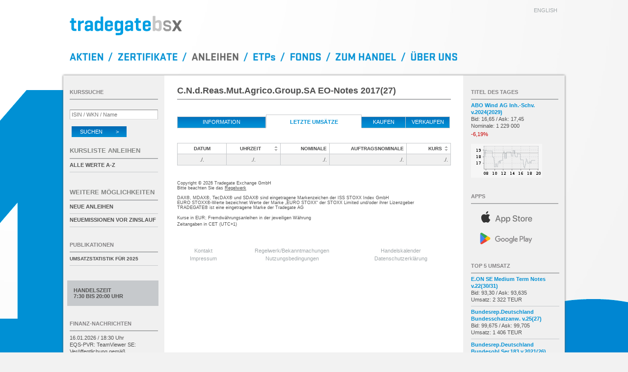

--- FILE ---
content_type: text/html; charset=UTF-8
request_url: https://www.tradegatebsx.com/orderbuch_umsaetze.php?isin=FR0013232444
body_size: 4390
content:
<!DOCTYPE html>
<html lang="de">
<head>
	<title>Tradegate BSX</title>

	<meta http-equiv="Content-Type"    content="text/html; charset=iso-8859-1" />
	<meta http-equiv="Expires"         content="Fri, 16 Jan 2026 18:19:48 GMT" />
	<meta http-equiv="Last-Modified"   content="Fri, 16 Jan 2026 18:19:43 GMT" />
	<meta http-equiv="Cache-Control"   content="no-cache" />
	<meta http-equiv="refresh"         content="3600" />

	<meta name="description"           content="Tradegate BSX, FR0013232444" />
	<meta name="msapplication-config"  content="none" />

	<meta name="apple-itunes-app"      content="app-id=451453050" />
	<meta name="google-play-app"       content="app-id=de.boersefrankfurt.tradegate" />

	<link rel="shortcut icon"    href="/images/favicon.png" />

	<link href="css/my_layout.css?260101" rel="stylesheet" type="text/css" />


	<script type="text/javascript" src="javascript/jquery.min.js?260101"></script>
	<script type="text/javascript" src="javascript/tradegate.js?260101"></script>
	<script type="text/javascript" src="javascript/table-sort.js?260101" defer></script>

	<script type="text/javascript">
		var lang = "de";
		var typid = 2;
		var anleihentypid = 2;
		var etptypid = 3;
		var UTCVersatz = 1;
		var servertime = 1768587583;
		var clienttime = new Date();
		var offset = 10000;
		var javascript_option = "";
		var isin = "FR0013232444";
		var index_isin = "FR0013232444";

		var chart_url = "/images/charts";
		var json_url  = "/json";
		var orderbuch_url = "refresh.php?isin=";
		var umsaetze_url  = "umsaetze.php?isin=";
		var umsaetze_url2 = "&id=";
		var aktualisiere_titel = true;
		var markiere_underlyings = 1;
		var json_version = "1.2";

		$(window).on("load", function() {
			initTradegate();
			initUmsaetze('FR0013232444', true);thresholdTEUR = 1000;		});
	</script>

	<script type="text/javascript" src="javascript/umsaetze.js?260101"></script>

</head>
<body>


<div id="page_wrapper4">
	<div id="page_wrapper2">
		<div id="page_margins">
			<div id="page">
<div id="header">
	<div id="topnav">
		<a href="/orderbuch_umsaetze.php?lang=en&amp;isin=FR0013232444" hreflang="en" id="href_en">english</a>
	</div>

	<h1><a href="/" name="top"><img id="tglogo" src="images/tgbsx_logo.svg" alt="Tradegate BSX" /></a></h1>

	<div id="menu">
		<a
		id="menu_de_shares"   href="/"                          alt="Aktien"      ></a><span class="menu_de_slash"></span><a
		id="menu_de_warrants" href="/index.php?art=zertifikate" alt="Zertifikate" ></a><span class="menu_de_slash"></span><a
		id="menu_de_bonds"    href="/index.php?art=anleihen"    alt="Anleihen"       class="menu_de_active"></a><span class="menu_de_slash"></span><a
		id="menu_de_etps"     href="/index.php?art=etp"         alt="ETPs"        ></a><span class="menu_de_slash"></span><a
		id="menu_de_funds"    href="/index.php?art=fonds"       alt="Fonds"       ></a><span class="menu_de_slash"></span><a
		id="menu_de_trading"  href="/orderbuch_handeln.php"     alt="Zum Handel"  ></a><span class="menu_de_slash"></span><a
		id="menu_de_about"    href="/about.php"                 alt="Uber uns"    ></a>
	</div>
</div>
<div id="main">
	<div id="col1">
		<div id="col1_content" class="clearfix">
			<h2 id="isinname">C.N.d.Reas.Mut.Agrico.Group.SA EO-Notes 2017(27)</h2>
			<ul class="tab-nav full">
				<li class="hoverlink first"><a href="orderbuch.php?isin=FR0013232444">Information</a></li>
				<li class="active">letzte Ums&auml;tze</li>
				<li class="hoverlink buy_sell"><a href="orderbuch_handeln.php?kaufen&amp;isin=FR0013232444" rel="nofollow">kaufen</a></li>
									<li class="hoverlink buy_sell"><a href="orderbuch_handeln.php?verkaufen&amp;isin=FR0013232444" rel="nofollow">verkaufen</a></li>
							</ul>

			<p id="lasttradeid">-1</p>
			<p id="lastsortierung">0</p>
			<p id="lastprice"></p>

			
			<table class="fixed grid right sortable" id="umsaetze">
				<colgroup>
					<col width="100" />
					<col width="110" />
					<col width="100" />
					<col width="*" />
					<col width="90" />
				</colgroup>
				<thead>
					<tr>
						<th class="middle sorttable_nosort">Datum</th>
						<th class="middle sorttable_sorted_reverse" id="uhrzeit"><input type="image" alt="sortieren" src="images/pfeile_sortieren.gif" />Uhrzeit</th>
						<th class="sorttable_nosort">Nominale</th>
						<th class="sorttable_nosort">Auftragsnominale</th>
						<th id="preis"><input type="image" alt="sortieren" src="images/pfeile_sortieren.gif" />Kurs</th>
					</tr>
				</thead>
				<tbody id="umsaetze_body">
											<tr >
							<td class="middle">./.</td>
							<td class="middle" sorttable_customkey="000000">./.</td>
							<td>./.</td>
							<td>./.</td>
							<td sorttable_customkey="000000 000000">./.</td>
						</tr>
									</tbody>
			</table>

			
			<div id="copy">
	Copyright &copy; 2026 Tradegate Exchange GmbH<br />
	Bitte beachten Sie das <a href="regelwerk.php" class="default">Regelwerk</a><br />
	<br />

	DAX&reg;,
	MDAX&reg;,
	TecDAX&reg; und
	SDAX&reg;
	sind eingetragene Markenzeichen der ISS STOXX Index GmbH<br />

	EURO STOXX&reg;-Werte
	bezeichnet Werte der Marke &bdquo;EURO STOXX&ldquo; der STOXX Limited und/oder ihrer Lizenzgeber <br />
	TRADEGATE&reg; ist eine eingetragene Marke der Tradegate AG<br />
	<br />

	<p class="upper">
		Kurse in EUR; Fremdw&auml;hrungsanleihen in der jeweiligen W&auml;hrung<br />
		Zeitangaben in CET (UTC+1)
	</p>
</div>

<div id="footer">
	<table>
		<tr>
			<td>
				<a href="kontakt.php">Kontakt</a>
			</td>
			<td>
				<a href="regelwerk.php">Regelwerk/Bekanntmachungen</a>
			</td>
			<td>
				<a href="handelskalender.php">Handelskalender</a>
			</td>
		</tr>
		<tr>
			<td>
				<a href="impressum.php">Impressum</a>
			</td>
			<td>
				<a href="nutzungsbedingung.php">Nutzungsbedingungen</a>
			</td>
			<td>
				<a href="datenschutz.php">Datenschutzerkl&auml;rung</a>
			</td>
		</tr>
	</table>
</div>		</div>
	</div>
<div id="col2">
	<div id="col2_content" class="clearfix">
		<div id="kurssuche">
			<h2 class="wie_bild">Kurssuche</h2>
			<form id="suchformular" name="suchformular" action="kurssuche.php" method="get" accept-charset="ISO-8859-1">
				<input name="suche" type="search" id="isin" placeholder="ISIN / WKN / Name" onfocus="this.placeholder='';" onblur="this.placeholder='ISIN / WKN / Name';" required />
				<button id="search" type="submit" alt="suchen" class="absenden">Suchen &nbsp; &nbsp; &nbsp; &nbsp; &gt;</button>
			</form>
		</div>

		
		
					<div id="anleihen">
				<h2 class="kurslisten">Kursliste Anleihen</h2>
				<ul class="sidebar">
					<li><a href="indizes.php?art=anleihen">alle Werte A-Z</a></li>
				</ul>
			</div>
			<div id="moeglichkeiten">
				<h2 class="kurslisten">weitere M&ouml;glichkeiten</h2>
				<ul class="sidebar">
					<li><a href="neue_anleihen.php">Neue Anleihen</a></li>
					<li><a href="indizes.php?index=TG0000000002">Neuemissionen vor Zinslauf</a></li>
				</ul>
			</div>
		
		
		
		
					<div id="auswahl">
				<h2 class="wie_bild"><a href="publikationen.php">Publikationen</a></h2>
				<ul class="sidebar">
					<li>
						<a class="presse" href="docs/260106_TBSX_Jahresstatistik_2025.pdf" target="_blank">
							<span>Umsatzstatistik f&uuml;r 2025</span>
						</a>
					</li>
				</ul>
			</div>
		
							<div id="handelszeit_div"  >
				Handelszeit<br />
									7:30 bis 20:00 Uhr							</div>
								
		<div id="news">
			<h2 class="wie_bild"><a href="finanz-nachrichten.php">Finanz-Nachrichten</a></h2>
			<ul class="sidebar">
															<li id="newsid_0" style="display:none">20260116005476</li>
										<li>
						<div id="NEWS_0_li" data-newsid="20260116005476">
							<a id="NEWS_0" href="finanz-nachrichten-detail.php?id=20260116005476">
								<span id="NEWS_0_newstime">16.01.2026 / 18:30 Uhr</span><br />
								<span id="NEWS_0_headline">EQS-<wbr>PVR: TeamViewer SE: Ver&ouml;ffentlichung gem&auml;&szlig;...</span>
							</a>
						</div>
					</li>
														<li>
						<div id="NEWS_1_li" data-newsid="20260116005390">
							<a id="NEWS_1" href="finanz-nachrichten-detail.php?id=20260116005390">
								<span id="NEWS_1_newstime">16.01.2026 / 18:08 Uhr</span><br />
								<span id="NEWS_1_headline">M&Auml;RKTE EUROPA/<wbr>Knapp behauptet -<wbr> Anleger nehmen...</span>
							</a>
						</div>
					</li>
														<li>
						<div id="NEWS_2_li" data-newsid="20260116005307">
							<a id="NEWS_2" href="finanz-nachrichten-detail.php?id=20260116005307">
								<span id="NEWS_2_newstime">16.01.2026 / 17:54 Uhr</span><br />
								<span id="NEWS_2_headline">XETRA-<wbr>SCHLUSS/<wbr>Gewinnmitnahmen vor dem Wochenende -<wbr>...</span>
							</a>
						</div>
					</li>
														<li>
						<div id="NEWS_3_li" data-newsid="20260116005300">
							<a id="NEWS_3" href="finanz-nachrichten-detail.php?id=20260116005300">
								<span id="NEWS_3_newstime">16.01.2026 / 17:50 Uhr</span><br />
								<span id="NEWS_3_headline">EQS-<wbr>Adhoc: Westwing Group SE: Erh&ouml;hung der Prognose...</span>
							</a>
						</div>
					</li>
														<li>
						<div id="NEWS_4_li" data-newsid="20260116005217">
							<a id="NEWS_4" href="finanz-nachrichten-detail.php?id=20260116005217">
								<span id="NEWS_4_newstime">16.01.2026 / 17:41 Uhr</span><br />
								<span id="NEWS_4_headline">EQS-<wbr>Adhoc: Scherzer &amp; Co. AG: Vorl&auml;ufiges...</span>
							</a>
						</div>
					</li>
								<li class="last"><a href="finanz-nachrichten.php">alle Meldungen</a></li>
			</ul>
		</div>
	</div>

	<div id="ie_clearing"> &#160; </div>
</div>
<div id="col3">
	<div id="col3_content" class="clearfix">
				<div id="tdt">
			<h2 class="wie_bild">Titel des Tages</h2>
			<span class="markieren">
				<a class="TdT_link" href="orderbuch.php?isin=DE000A3829F5">
					<span id="TdT_name" class="title hyphens">ABO Wind AG Inh.-Schv. v.2024(2029)</span>
					<span id="TdT_askbidtrades">
						Bid: 16,65 /						Ask: 17,45<br />
						Nominale:
						1&nbsp;229&nbsp;000					</span><br />
					<span id="TdT_delta" class="change flop">-6,19%</span>
				</a>
			</span>
			<a class="TdT_link" href="orderbuch.php?isin=DE000A3829F5"><img id="TdT_img" height="69" width="145" src="/images/charts/tdt/DE000A3829F5.png?1768587480" alt="DE000A3829F5" /></a>
		</div>
		
		<div id="link_app">
			<h2 class="wie_bild">Apps</h2>
			<a id="app_ios"     target="_blank" href="https://apps.apple.com/de/app/börse/id451453050"
			   title="Tradegate BSX App f&uuml;r iOS">
				<img src="images/apple-store.svg" alt="Tradegate BSX App f&uuml;r iOS" />
			</a>
			<a id="app_android" target="_blank" href="https://play.google.com/store/apps/details?id=de.boersefrankfurt.tradegate"
			   title="Tradegate BSX App f&uuml;r Android">
				<img src="images/google-play.svg" alt="Tradegate BSX App f&uuml;r Android" />
			</a>
		</div>

		<div id="top-titel">
			<h2 class="wie_bild" title="3&nbsp;104">Top 5 Umsatz</h2>
			<ul class="sidebar">
									<li id="TT1_li">
						<a href="orderbuch.php?isin=XS2463518998" id="TT1" isin="XS2463518998">
							<span class="title hyphens" id="TT1_name">E.ON SE Medium Term Notes v.22(30/31)</span>
							<span id="TT1_umsatz">Bid: 93,30 / Ask: 93,635<br />
							Umsatz: 2&nbsp;322 TEUR</span>
						</a>
					</li>
									<li id="TT2_li">
						<a href="orderbuch.php?isin=DE000BU22106" id="TT2" isin="DE000BU22106">
							<span class="title hyphens" id="TT2_name">Bundesrep.Deutschland Bundesschatzanw. v.25(27)</span>
							<span id="TT2_umsatz">Bid: 99,675 / Ask: 99,705<br />
							Umsatz: 1&nbsp;406 TEUR</span>
						</a>
					</li>
									<li id="TT3_li">
						<a href="orderbuch.php?isin=DE0001141836" id="TT3" isin="DE0001141836">
							<span class="title hyphens" id="TT3_name">Bundesrep.Deutschland Bundesobl.Ser.183 v.2021(26)</span>
							<span id="TT3_umsatz">Bid: 99,538 / Ask: 99,613<br />
							Umsatz: 987 TEUR</span>
						</a>
					</li>
									<li id="TT4_li">
						<a href="orderbuch.php?isin=DE000BU22072" id="TT4" isin="DE000BU22072">
							<span class="title hyphens" id="TT4_name">Bundesrep.Deutschland Bundesschatzanw. v.24(26)</span>
							<span id="TT4_umsatz">Bid: 99,955 / Ask: 100,015<br />
							Umsatz: 841 TEUR</span>
						</a>
					</li>
									<li id="TT5_li">
						<a href="orderbuch.php?isin=XS2791960664" id="TT5" isin="XS2791960664">
							<span class="title hyphens" id="TT5_name">E.ON SE Medium Term Notes v.24(43/44)</span>
							<span id="TT5_umsatz">Bid: 99,25 / Ask: 99,679<br />
							Umsatz: 784 TEUR</span>
						</a>
					</li>
							</ul>
		</div>

		<div id="realtime">
			<span id="rt_title">Realtime Quotes<br />Letzte Aktualisierung:</span><br />
			<span id="rt_datum">16.01.2026</span> @
			<span id="rt_zeit">19:19:43</span>
		</div>

		<div id="fastmarket" style="display:none;">
			Fastmarket
		</div>
	</div>
</div>
					</div>
				</div>
			</div>
		</div>
	</div>
</body>
</html>
